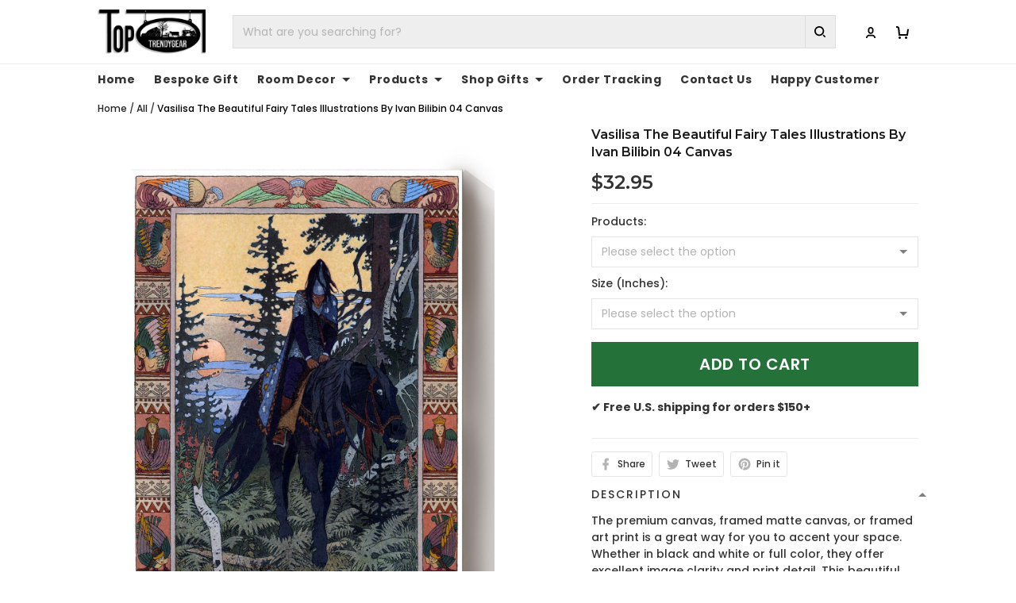

--- FILE ---
content_type: application/javascript
request_url: https://cdn.thesitebase.net/next/themes/3/160/36508/assets/BaseBreadcrumb.js
body_size: 60
content:
import{_ as c}from"./_plugin-vue_export-helper.js";const s={name:"BaseBreadcrumb",props:{routes:{type:Array,required:!0},current:{type:String,default:""}},setup(u){return{routeLinks:Vue.computed(()=>u.routes.filter(t=>t.name))}}},a={class:"breadcrumb_text"},l={class:"breadcrumb_link breadcrumb_link--current subtle cl-black"};function i(u,e,t,n,d,p){const o=Vue.resolveComponent("router-link");return Vue.openBlock(),Vue.createElementBlock("div",a,[(Vue.openBlock(!0),Vue.createElementBlock(Vue.Fragment,null,Vue.renderList(n.routeLinks,r=>(Vue.openBlock(),Vue.createElementBlock("span",{key:r.path,class:"breadcrumb_link subtle"},[Vue.createVNode(o,{to:r.path},{default:Vue.withCtx(()=>[Vue.createTextVNode(Vue.toDisplayString(r.name),1)]),_:2},1032,["to"]),e[0]||(e[0]=Vue.createTextVNode(" / ",-1))]))),128)),Vue.createElementVNode("span",l,Vue.toDisplayString(t.current),1)])}const m=c(s,[["render",i]]);export{m as B};
